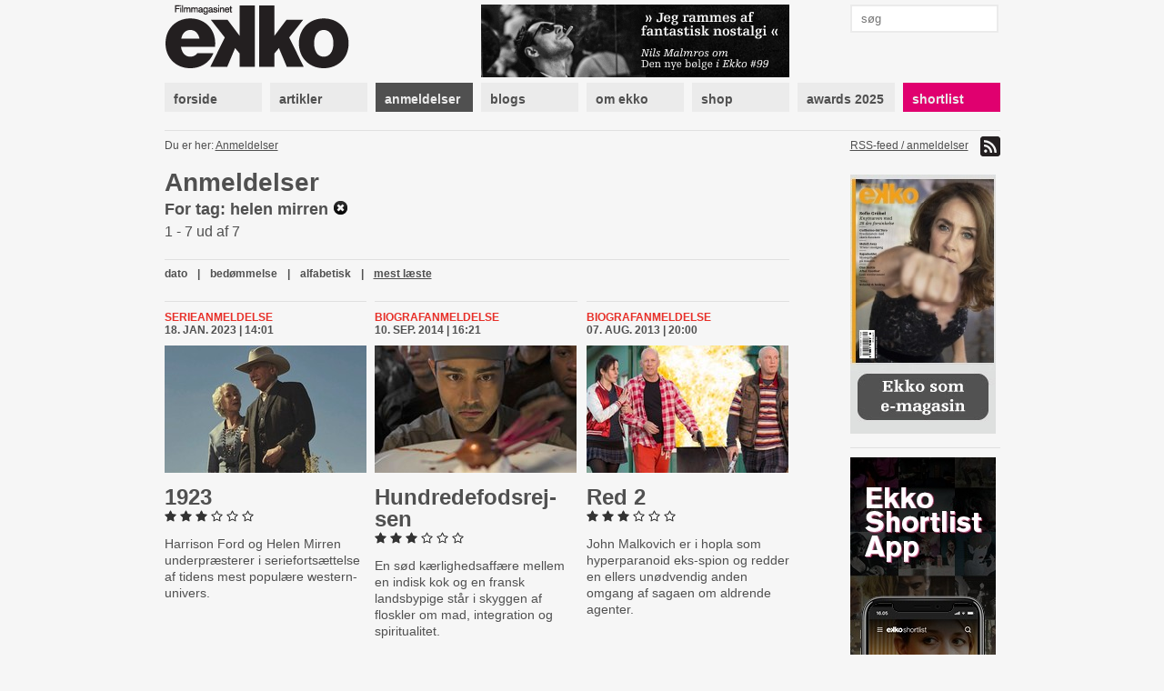

--- FILE ---
content_type: text/html; charset=utf-8
request_url: https://www.ekkofilm.dk/anmeldelser/?tag=helen%20mirren&o=views
body_size: 5066
content:
<!DOCTYPE html>
<html lang="da">

<head>
  <meta charset="utf-8">
  <title>Anmeldelser - Filmmagasinet Ekko</title>
  <meta name="description" content="Filmmagasinet Ekko er et magasin om film og medier. Det er anmeldelser, essays, analyser og baggrund, store interviews med hjemlige såvel som internationale filmikoner – skrevet af danske og internationale kritikere, filmfolk, journalister og kulturpersonligheder.">
  <meta name="author" content="">
  
    <meta property="og:type" content="website" />
    <meta property="og:title" content="Anmeldelser - Filmmagasinet Ekko" />
    <meta property="og:description" content="Filmmagasinet Ekko er et magasin om film og medier. Det er anmeldelser, essays, analyser og baggrund, store interviews med hjemlige såvel som internationale filmikoner – skrevet af danske og internationale kritikere, filmfolk, journalister og kulturpersonligheder." />
    <meta property="og:image" content="https://www.ekkofilm.dk/media/img/logo-og.png" />
    <meta property="og:image:width" content="200" />
    <meta property="og:image:height" content="170" />
  

  <!--<meta name="viewport" content="width=device-width, initial-scale=1, maximum-scale=1">-->

  <link rel="stylesheet" media="all" href="/media/css/font-awesome.css?_=1671531690">
  <link rel="stylesheet" media="all" href="/media/css/compiled/screen.css?_=1677925029">
  <link rel="stylesheet" media="print" href="/media/css/compiled/print.css?_=1671531690">
  <link rel="stylesheet" media="all" href="/media/css/compiled/awards.css?_=1671531690">

  <link rel="stylesheet" media="all" href="/media/css/cookieconsent.css?_=1693915640">

  

  
    <link rel="stylesheet" href="/media/dyn/custom.css?_=1481104555">
  
  
  <!--[if lt IE 9]>
    <script src="/media/js/lib/html5.js?_=1671531690"></script>
  <![endif]-->

  
    <link rel="alternate" type="application/rss+xml" title="Anmeldelser - Filmmagasinet Ekko" href="https://www.ekkofilm.dk/feeds/anmeldelser/">
  
  <link rel="shortcut icon" href="/media/img/favicon.ico?_=1671531690">
</head>
<body class="">

  
  <!-- Facebook Pixel Code -->
  <script type="text/javascript">
   !function(f,b,e,v,n,t,s)
   {if(f.fbq)return;n=f.fbq=function(){n.callMethod?n.callMethod.apply(n,arguments):n.queue.push(arguments)};
       if(!f._fbq)f._fbq=n;n.push=n;n.loaded=!0;n.version='2.0';
       n.queue=[];t=b.createElement(e);t.async=!0;
       t.src=v;s=b.getElementsByTagName(e)[0];
       s.parentNode.insertBefore(t,s)}(window, document,'script','https://connect.facebook.net/en_US/fbevents.js');
   fbq('consent', 'revoke');
   fbq('init', '2399655976794094');
   fbq('track', 'PageView');
  </script>
  <!-- End Facebook Pixel Code -->

  <!-- Google tag (gtag.js) -->
  <script type="text/javascript" >
   window.dataLayer = window.dataLayer || [];
   function gtag(){dataLayer.push(arguments);}
   gtag('consent', 'default', {
     'ad_storage': 'denied',
     'analytics_storage': 'denied',
     'wait_for_update': 1500,
   });
   gtag('js', new Date());
   gtag('config', 'G-D6HN03FYVE');
   gtag('set', 'ads_data_redaction', true);
  </script>

  <!-- Google Tag Manager -->
  <script>(function(w,d,s,l,i){w[l]=w[l]||[];w[l].push({'gtm.start':
  new Date().getTime(),event:'gtm.js'});var f=d.getElementsByTagName(s)[0],
  j=d.createElement(s),dl=l!='dataLayer'?'&l='+l:'';j.async=true;j.src=
  'https://www.googletagmanager.com/gtm.js?id='+i+dl;f.parentNode.insertBefore(j,f);
  })(window,document,'script','dataLayer','G-D6HN03FYVE');</script>
  <!-- End Google Tag Manager -->
  <!-- End Google tag (gtag.js) -->



  
  <script async src="https://securepubads.g.doubleclick.net/tag/js/gpt.js"></script>
  
  <script>
   window.googletag = window.googletag || {cmd: []};
   googletag.cmd.push(function() {
     googletag.pubads().setPrivacySettings({
       'restrictDataProcessing': true,
       'nonPersonalizedAds': true
     });
     
     googletag.defineSlot('/21922375/Top2', [930, 180], 'google-top2-advert').addService(googletag.pubads());
     googletag.defineSlot('/21922375/Left', [160, 600], 'google-left-advert').addService(googletag.pubads());
     googletag.defineSlot('/21922375/Right', [160, 600], 'google-right-advert').addService(googletag.pubads());
     googletag.defineSlot('/21922375/Bottom2', [930, 180], 'google-bottom2-advert').addService(googletag.pubads());

     googletag.defineSlot('/21922375/SkyscraperLeft', [160, 600], 'google-skyscraper-left-advert').addService(googletag.pubads());
     googletag.defineSlot('/21922375/SkyscraperRight', [160, 600], 'google-skyscraper-right-advert').addService(googletag.pubads());

     googletag.defineSlot('/21922375/Article', [300, 250], 'google-article-advert').addService(googletag.pubads());
     googletag.defineSlot('/21922375/Sidebar0', [160, 600], 'google-sidebar-advert0').addService(googletag.pubads());

     googletag.defineSlot('/21922375/Top', [920, 100], 'google-top-advert').addService(googletag.pubads());
     googletag.defineSlot('/21922375/Bottom', [920, 100], 'google-bottom-advert').addService(googletag.pubads());

     googletag.defineSlot('/21922375/ContentBanner1', [686, 190], 'google-content-banner1-advert').addService(googletag.pubads());
     googletag.defineSlot('/21922375/ContentBanner2', [686, 190], 'google-content-banner2-advert').addService(googletag.pubads());
     googletag.defineSlot('/21922375/ContentBanner3', [686, 190], 'google-content-banner3-advert').addService(googletag.pubads());

     googletag.defineSlot('/21922375/Sidebar', [160, 300], 'google-sidebar-advert1').addService(googletag.pubads());
     googletag.defineSlot('/21922375/Sidebar2', [160, 300], 'google-sidebar-advert2').addService(googletag.pubads());
     googletag.defineSlot('/21922375/Sidebar3', [160, 300], 'google-sidebar-advert3').addService(googletag.pubads());
     googletag.defineSlot('/21922375/Sidebar4', [160, 300], 'google-sidebar-advert4').addService(googletag.pubads());
     googletag.defineSlot('/21922375/Sidebar5', [160, 300], 'google-sidebar-advert5').addService(googletag.pubads());
     googletag.defineSlot('/21922375/SidebarGoogle', [160, 600], 'google-sidebar-adsense-advert1').addService(googletag.pubads());
     googletag.defineSlot('/21922375/SidebarGoogle2', [160, 600], 'google-sidebar-adsense-advert2').addService(googletag.pubads());

     googletag.pubads().collapseEmptyDivs();
     googletag.enableServices();
   });
  </script>



  <div class="container">
    

    
      <div class="advertContainerLeft">
        <div id="google-left-advert" class="advert">
  
</div>

  <script>
   googletag.cmd.push(function() {
     googletag.display('google-left-advert');
   });
  </script>


        <div id="google-skyscraper-left-advert" class="advert">
  
</div>

  <script>
   googletag.cmd.push(function() {
     googletag.display('google-skyscraper-left-advert');
   });
  </script>


      </div>

      <div class="advertContainerRight">
        <div id="google-right-advert" class="advert">
  
</div>

  <script>
   googletag.cmd.push(function() {
     googletag.display('google-right-advert');
   });
  </script>


        <div id="google-skyscraper-right-advert" class="advert">
  
</div>

  <script>
   googletag.cmd.push(function() {
     googletag.display('google-skyscraper-right-advert');
   });
  </script>


      </div>

      <div id="google-top2-advert" class="advert">
        <div id="google-top2-advert" class="advert">
  
</div>

  <script>
   googletag.cmd.push(function() {
     googletag.display('google-top2-advert');
   });
  </script>


      </div>
    

    

      
        <div id="google-top-advert" class="advert largeAdvert">
  
</div>

  <script>
   googletag.cmd.push(function() {
     googletag.display('google-top-advert');
   });
  </script>


      

      <div id="header">
        <div class="logo">
          <a href="/"><img src="/media/img/logo-top.png?_=1671531690"></a>
        </div>
        <div class="notice">
          
            <a href="https://www.ekkofilm.dk/udgivelser/magasinet/99/"><img src="/media/dyn/top/generated/2_339x80.png?_=1768468986"></a>
          
        </div>
        <div class="search">
          <form action="/soeg/" method="get">
            <input class="labelify" name="q" placeholder="søg"/>
          </form>
        </div>
      </div>

      <nav>
        
          <a class="item" href="/"><div>forside</div></a>
        
          <a class="item" href="/artikler/"><div>artikler</div></a>
        
          <a class="item active" href="/anmeldelser/"><div>anmeldelser</div></a>
        
          <a class="item" href="/blogs/"><div>blogs</div></a>
        
          <a class="item" href="/om/"><div>om ekko</div></a>
        
          <a class="item" href="/abonnement/"><div>shop</div></a>
        
          <a class="item" href="/awards/2025/"><div>awards 2025</div></a>
        
          <a class="item shortlist omega" href="/shortlist/"><div>shortlist</div></a>
        
      </nav>

    

    
      <div id="location">
        <div class="breadcrumb">
          Du er her: 
          
<a href="/anmeldelser/">Anmeldelser</a>

        </div>
        <div class="feed">
          
            <a href="https://www.ekkofilm.dk/feeds/anmeldelser/">
              RSS-feed / anmeldelser <img src="/media/img/icon-feed.png?_=1671531690">
            </a>
          
        </div>
      </div>
    

    

<div id="reviews" class="main overview">
  <h1>Anmeldelser</h1>
  <div class="searchTerm">For tag: helen mirren <a href="/anmeldelser/"><img src="/media/img/icon-clear.png?_=1671531690"></a></div>
  <div>1 - 7 ud af 7</div>

  
<div class="listNavigation">


<div class="pagination">
  <span class="stepLinks">
    

    

    
  </span>
</div>



  <div class="ordering">
    
    <a  href="?tag=helen mirren&amp;o=date">dato</a> | 
    
    <a  href="?tag=helen mirren&amp;o=rating">bedømmelse</a> | 
    
    <a  href="?tag=helen mirren&amp;o=alpha">alfabetisk</a> | 
    
    <a class="selected" href="?tag=helen mirren&amp;o=views">mest læste</a>
    
  </div>


</div>


  

  <div class="firstRow">
  
    
    
<div class="review item alpha ">
  <div class="details">
    <a class="category" href="/anmeldelser/kategori/serieanmeldelse/">Serieanmeldelse</a>
    <div class="published">18. jan. 2023 | 14:01</div>
  </div>

  
  
  <a class="plainLink" href="/anmeldelser/1923/">
    <img class="image" src="/media/dyn/review/generated/3769_222x140.jpg?_=1674046968">
  </a>
  

  <h1><a class="plainLink" href="/anmeldelser/1923/">1923</a></h1>

  
  <div class="rating">
    
    <img src="/media/img/star-black-small.png?_=1671531690">
    
    <img src="/media/img/star-black-small.png?_=1671531690">
    
    <img src="/media/img/star-black-small.png?_=1671531690">
    
    <img src="/media/img/star-white-small.png?_=1671531690">
    
    <img src="/media/img/star-white-small.png?_=1671531690">
    
    <img src="/media/img/star-white-small.png?_=1671531690">
    
  </div>
  

  <div class="text"><p>Harrison Ford og Helen Mirren underpræsterer i seriefortsættelse af tidens mest populære western-univers.</p></div>

</div>

    
  
    
    
<div class="review item  ">
  <div class="details">
    <a class="category" href="/anmeldelser/kategori/biografanmeldelse/">Biografanmeldelse</a>
    <div class="published">10. sep. 2014 | 16:21</div>
  </div>

  
  
  <a class="plainLink" href="/anmeldelser/hundredefodsrejsen/">
    <img class="image" src="/media/dyn/review/generated/480_222x140.jpg?_=1410359298">
  </a>
  

  <h1><a class="plainLink" href="/anmeldelser/hundredefodsrejsen/">Hund&shy;re&shy;de&shy;fod&shy;s&shy;rej&shy;sen</a></h1>

  
  <div class="rating">
    
    <img src="/media/img/star-black-small.png?_=1671531690">
    
    <img src="/media/img/star-black-small.png?_=1671531690">
    
    <img src="/media/img/star-black-small.png?_=1671531690">
    
    <img src="/media/img/star-white-small.png?_=1671531690">
    
    <img src="/media/img/star-white-small.png?_=1671531690">
    
    <img src="/media/img/star-white-small.png?_=1671531690">
    
  </div>
  

  <div class="text"><p>En sød kærlighedsaffære mellem en indisk kok og en fransk landsbypige står i skyggen af floskler om mad, integration og spiritualitet.</p></div>

</div>

    
  
    
    
<div class="review item  omega">
  <div class="details">
    <a class="category" href="/anmeldelser/kategori/biografanmeldelse/">Biografanmeldelse</a>
    <div class="published">07. aug. 2013 | 20:00</div>
  </div>

  
  
  <a class="plainLink" href="/anmeldelser/red-2/">
    <img class="image" src="/media/dyn/review/generated/190_222x140.jpg?_=1376033454">
  </a>
  

  <h1><a class="plainLink" href="/anmeldelser/red-2/">Red 2</a></h1>

  
  <div class="rating">
    
    <img src="/media/img/star-black-small.png?_=1671531690">
    
    <img src="/media/img/star-black-small.png?_=1671531690">
    
    <img src="/media/img/star-black-small.png?_=1671531690">
    
    <img src="/media/img/star-white-small.png?_=1671531690">
    
    <img src="/media/img/star-white-small.png?_=1671531690">
    
    <img src="/media/img/star-white-small.png?_=1671531690">
    
  </div>
  

  <div class="text"><p>John Malkovich er i hopla som hyperparanoid eks-spion og redder en ellers unødvendig anden omgang af sagaen om aldrende agenter.</p></div>

</div>

    
  
  </div>

  
    
    
<div class="review item alpha ">
  <div class="details">
    <a class="category" href="/anmeldelser/kategori/biografanmeldelse/">Biografanmeldelse</a>
    <div class="published">20. feb. 2013 | 20:00</div>
  </div>

  
  
  <a class="plainLink" href="/anmeldelser/hitchcock/">
    <img class="image" src="/media/dyn/article/generated/87_222x140.jpg?_=1361386811">
  </a>
  

  <h1><a class="plainLink" href="/anmeldelser/hitchcock/">Hitchcock</a></h1>

  
  <div class="rating">
    
    <img src="/media/img/star-black-small.png?_=1671531690">
    
    <img src="/media/img/star-black-small.png?_=1671531690">
    
    <img src="/media/img/star-black-small.png?_=1671531690">
    
    <img src="/media/img/star-black-small.png?_=1671531690">
    
    <img src="/media/img/star-white-small.png?_=1671531690">
    
    <img src="/media/img/star-white-small.png?_=1671531690">
    
  </div>
  

  <div class="text"><p>Anthony Hopkins brillerer som den diabolske mesterinstruktør i en lidt gammeldags film om Hitchcocks ægteskab og kamp for at lave <em>Psycho</em>.</p></div>

</div>

    
  
    
    
<div class="review item  ">
  <div class="details">
    <a class="category" href="/anmeldelser/kategori/biografanmeldelse/">Biografanmeldelse</a>
    <div class="published">27. okt. 2015 | 18:49</div>
  </div>

  
  
  <a class="plainLink" href="/anmeldelser/kvinden-i-guld/">
    <img class="image" src="/media/dyn/review/generated/862_222x140.jpg?_=1445968188">
  </a>
  

  <h1><a class="plainLink" href="/anmeldelser/kvinden-i-guld/">Kvinden i guld</a></h1>

  
  <div class="rating">
    
    <img src="/media/img/star-black-small.png?_=1671531690">
    
    <img src="/media/img/star-black-small.png?_=1671531690">
    
    <img src="/media/img/star-black-small.png?_=1671531690">
    
    <img src="/media/img/star-black-small.png?_=1671531690">
    
    <img src="/media/img/star-white-small.png?_=1671531690">
    
    <img src="/media/img/star-white-small.png?_=1671531690">
    
  </div>
  

  <div class="text"><p>Helen Mirren og især Ryan Reynolds er rørende i autentisk drama, der minder os om, at sår fra Anden Verdenskrig stadig bløder.</p></div>

</div>

    
  
    
    
<div class="review item  omega">
  <div class="details">
    <a class="category" href="/anmeldelser/kategori/biografanmeldelse/">Biografanmeldelse</a>
    <div class="published">12. mar. 2018 | 10:15</div>
  </div>

  
  
  <a class="plainLink" href="/anmeldelser/vores-livs-ferie/">
    <img class="image" src="/media/dyn/review/generated/1841_222x140.jpg?_=1520846125">
  </a>
  

  <h1><a class="plainLink" href="/anmeldelser/vores-livs-ferie/">Vores livs ferie</a></h1>

  
  <div class="rating">
    
    <img src="/media/img/star-black-small.png?_=1671531690">
    
    <img src="/media/img/star-black-small.png?_=1671531690">
    
    <img src="/media/img/star-black-small.png?_=1671531690">
    
    <img src="/media/img/star-black-small.png?_=1671531690">
    
    <img src="/media/img/star-white-small.png?_=1671531690">
    
    <img src="/media/img/star-white-small.png?_=1671531690">
    
  </div>
  

  <div class="text"><p>Helen Mirren og Donald Sutherland spiller fremragende i roadmovie ned ad mindernes boulevard, hvor sandheden kan være bitter og besk.</p></div>

</div>

    
  
    
    
<div class="review item alpha ">
  <div class="details">
    <a class="category" href="/anmeldelser/kategori/biografanmeldelse/">Biografanmeldelse</a>
    <div class="published">05. sep. 2023 | 20:21</div>
  </div>

  
  
  <a class="plainLink" href="/anmeldelser/golda/">
    <img class="image" src="/media/dyn/review/generated/tmpjs1_5ed5_222x140.jpg?_=1693939908">
  </a>
  

  <h1><a class="plainLink" href="/anmeldelser/golda/">Golda</a></h1>

  
  <div class="rating">
    
    <img src="/media/img/star-black-small.png?_=1671531690">
    
    <img src="/media/img/star-black-small.png?_=1671531690">
    
    <img src="/media/img/star-white-small.png?_=1671531690">
    
    <img src="/media/img/star-white-small.png?_=1671531690">
    
    <img src="/media/img/star-white-small.png?_=1671531690">
    
    <img src="/media/img/star-white-small.png?_=1671531690">
    
  </div>
  

  <div class="text"><p>Helen Mirren spiller Israels jernkvinde Golda Meir med karisma, men instruktøren tackler det politisk betændte emne tandløst.</p></div>

</div>

    
  

  

  
<div class="listNavigation">


<div class="pagination">
  <span class="stepLinks">
    

    

    
  </span>
</div>



  <div class="ordering">
    
    <a  href="?tag=helen mirren&amp;o=date">dato</a> | 
    
    <a  href="?tag=helen mirren&amp;o=rating">bedømmelse</a> | 
    
    <a  href="?tag=helen mirren&amp;o=alpha">alfabetisk</a> | 
    
    <a class="selected" href="?tag=helen mirren&amp;o=views">mest læste</a>
    
  </div>


</div>


</div>



    <div class="sidebar">
      

      
        
<a class="dynamic box " href="http://www.ekkofilm.dk/om/laes-ekko-pa-din-tablet/">
  
    <div class="overlay"></div>
    <img src="/media/dyn/box/generated/50_165x3000.jpeg?_=1759497338">
  
</a>

        
          <div class="hr"></div>
        
      
        <div id="google-sidebar-advert0" class="advert box skyscraper">
  
    <script>
     googletag.cmd.push(function() {
       googletag.display('google-sidebar-advert0');
     });
    </script>
  
</div>

        
          <div class="hr"></div>
        
      
        
<a class="dynamic box " href="https://www.ekkofilm.dk/om/ekko-shortlist-app/">
  
    <div class="overlay"></div>
    <img src="/media/dyn/box/generated/102_165x3000.jpg?_=1603265275">
  
</a>

        
          <div class="hr"></div>
        
      
        
<div class="box newsletter">
  <h4>tilmeld nyhedsbrev</h4>
  <form class="newsletterForm" method="POST" action="/nyhedsbrev/tilmeld/">
    <div class="fields">
      
<div class="">
  Dit navn:
  <input type="text" name="name" maxlength="100" required id="id_name">
</div>

<div class="">
  Din email:
  <input type="email" name="email" required id="id_email">
</div>

<div class="">
  Hvad er 1 + 2?
  <input type="number" name="challenge" required id="id_challenge">
</div>


    </div>
    <input type="submit" value="tilmeld">
  </form>
</div>

        
      
    </div>

    
      <div class="advertBottom">
        <div id="google-bottom-advert" class="advert largeAdvert">
  
</div>

  <script>
   googletag.cmd.push(function() {
     googletag.display('google-bottom-advert');
   });
  </script>


        <div id="google-bottom2-advert" class="advert largeAdvert">
  
</div>

  <script>
   googletag.cmd.push(function() {
     googletag.display('google-bottom2-advert');
   });
  </script>


      </div>
    
  </div>

  <div id="footer">
    <div class="container">
      <div class="logo">
        <img src="/media/img/logo-bottom.png?_=1671531690">
      </div>

      <div class="text">
        <p><strong>Filmmagasinet Ekko<br /></strong>Wildersgade 32, 2. sal<br />1408 København K<br /><br />Tlf. 8838 9292<br />CVR. 3468 8443<br /><br /><strong>Chefredaktør:</strong><br /><span>Claus Christensen</span><br /><span>2729 0011</span><br /><span>cc@ekkofilm.dk</span></p>
      </div>

      <div class="text">
        <p><strong>Sekretariat:</strong><br />Sekretariat@ekkofilm.dk<br /><br /><strong>Annoncer:<br /></strong>Merete Hellerøe<br />6111 5851<br />merete@ekkofilm.dk<br /><br /><strong>Ekko Shortlist:</strong><br /><span>8838 9292</span><br /><span>cc@ekkofilm.dk</span></p>
      </div>

      <div class="text">
        <p><a href="/abonnement/"><strong>Tegn abonnement</strong></a><br /><a href="/abonnement/lossalgssteder/"><strong>Løssalgssteder</strong></a><br /><a href="/om/annoncesalg/"><strong>Annoncesalg</strong></a><strong><br /></strong><a href="/om/om-ekko/"><strong>Om Ekko<br /></strong></a><a href="/annoncering/" target="_blank"><strong>Annoncørbetalt indhold</strong></a></p>
      </div>

      <div class="links">
        
        <a href="https://www.facebook.com/pages/Filmmagasinet-Ekko/142475479148183"><img src="/media/img/icon-facebook.png?_=1671531690"> facebook</a>
        <a href="https://twitter.com/filmmagasinekko"><img src="/media/img/icon-twitter.png?_=1671531690"> twitter</a>

        <button type="button" data-cc="c-settings">Cookie-indstillinger</button>
      </div>

      <div class="copyright">
        Artikler og informationer må ikke elektronisk kopieres eller indekseres uden tilladelse. 

Materialet må ikke bruges og distribueres i kommercielt øjemed.
      </div>
    </div>
  </div>

  <div id="printfooter">
    &copy; Filmmagasinet Ekko
  </div>

  <script type="text/javascript">
    var contentViewUrl = "/ajax/view/";
  </script>
  
  <script defer src="/media/js/lib/cookieconsent.js?_=1692624287"></script>
  <script defer src="/media/js/lib/cookieconsent-init.js?_=1693915640"></script>
  
    <script type="text/javascript" src="/media/js/lib/jquery-1.7.2.min.js?_=1671531690"></script>
  
    <script type="text/javascript" src="/media/js/lib/jquery.placeholder.min.js?_=1671531690"></script>
  
    <script type="text/javascript" src="/media/js/lib/jquery.form.js?_=1671531690"></script>
  
    <script type="text/javascript" src="/media/js/lib/jstorage.min.js?_=1671531690"></script>
  
    <script type="text/javascript" src="/media/js/common.js?_=1671531690"></script>
  
  
</body>
</html>


--- FILE ---
content_type: text/html; charset=utf-8
request_url: https://www.google.com/recaptcha/api2/aframe
body_size: 248
content:
<!DOCTYPE HTML><html><head><meta http-equiv="content-type" content="text/html; charset=UTF-8"></head><body><script nonce="VeK8g3riCoK3JfQKGi_8hQ">/** Anti-fraud and anti-abuse applications only. See google.com/recaptcha */ try{var clients={'sodar':'https://pagead2.googlesyndication.com/pagead/sodar?'};window.addEventListener("message",function(a){try{if(a.source===window.parent){var b=JSON.parse(a.data);var c=clients[b['id']];if(c){var d=document.createElement('img');d.src=c+b['params']+'&rc='+(localStorage.getItem("rc::a")?sessionStorage.getItem("rc::b"):"");window.document.body.appendChild(d);sessionStorage.setItem("rc::e",parseInt(sessionStorage.getItem("rc::e")||0)+1);localStorage.setItem("rc::h",'1768634626069');}}}catch(b){}});window.parent.postMessage("_grecaptcha_ready", "*");}catch(b){}</script></body></html>